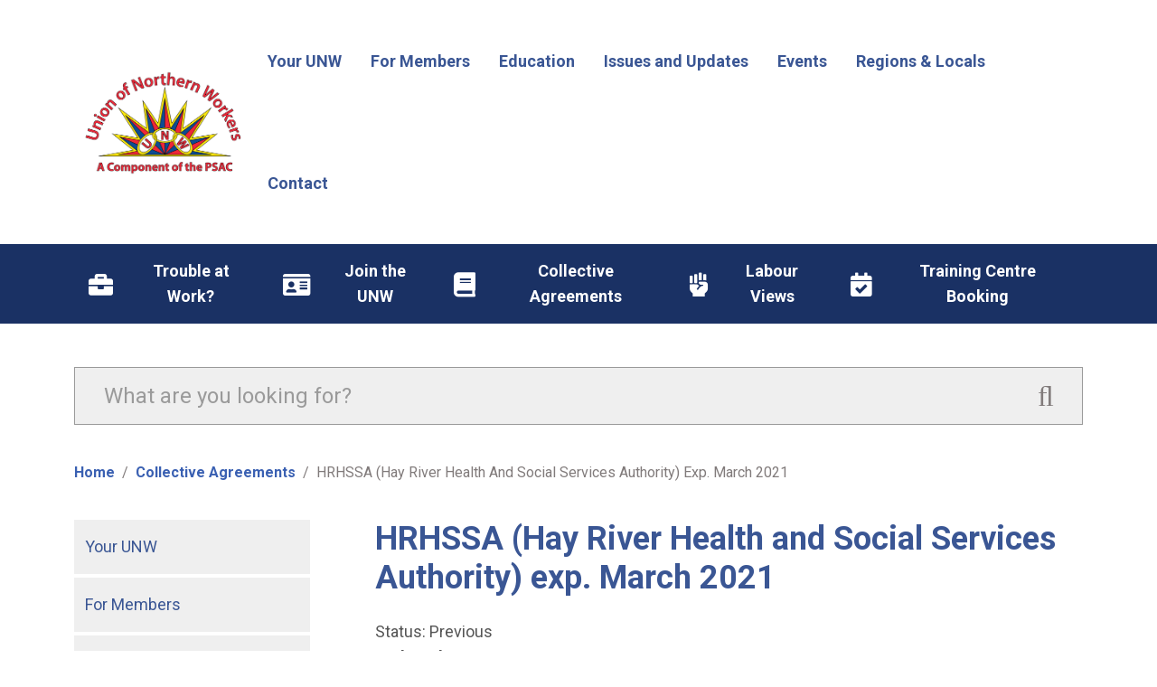

--- FILE ---
content_type: text/html; charset=UTF-8
request_url: https://unw.ca/collective-agreements/hrhssa-hay-river-health-and-social-services-authority-exp-march-2021
body_size: 8121
content:
<!DOCTYPE html>
<html lang="en" dir="ltr">
  <head>
    <meta charset="utf-8" />
<script async src="https://www.googletagmanager.com/gtag/js?id=G-FB38W7FKJP"></script>
<script>window.dataLayer = window.dataLayer || [];function gtag(){dataLayer.push(arguments)};gtag("js", new Date());gtag("set", "developer_id.dMDhkMT", true);gtag("config", "G-FB38W7FKJP", {"groups":"default","page_placeholder":"PLACEHOLDER_page_location"});</script>
<link rel="canonical" href="https://unw.ca/collective-agreements/hrhssa-hay-river-health-and-social-services-authority-exp-march-2021" />
<meta name="Generator" content="Drupal 10 (https://www.drupal.org)" />
<meta name="MobileOptimized" content="width" />
<meta name="HandheldFriendly" content="true" />
<meta name="viewport" content="width=device-width, initial-scale=1, shrink-to-fit=no" />
<meta http-equiv="x-ua-compatible" content="ie=edge" />
<link rel="icon" href="/themes/custom/unw/favicon.ico" type="image/vnd.microsoft.icon" />

    <title>HRHSSA (Hay River Health and Social Services Authority) exp. March 2021 | Union of Northern Workers</title>
    <link rel="stylesheet" media="all" href="/sites/default/files/css/css_G2MkfPCnrF9LcfTlMpMT_74SmHEEqeoyO9Jw4yPQYH0.css?delta=0&amp;language=en&amp;theme=unw&amp;include=eJyNyksKwzAMANEL2fGRgmSriUEfI9mE3L6lm0K76fbNoNmM6TB2BPdu5WE64aIwoYS_0eVX1Rqlak6lmgxT0hnb95UzOkGrvgT_mIV07dV4iUYa4HC86hml-RrA20e2pWMh9zippbhjkhSEoLT0KgcbAueYN3c93hTVjTmDdoHZTeMJ_9ZmNA" />
<link rel="stylesheet" media="all" href="/sites/default/files/css/css_bvfkxm0ZyrXaOkurFNHILETh7L5PprqrPh7s7Fh8PT4.css?delta=1&amp;language=en&amp;theme=unw&amp;include=eJyNyksKwzAMANEL2fGRgmSriUEfI9mE3L6lm0K76fbNoNmM6TB2BPdu5WE64aIwoYS_0eVX1Rqlak6lmgxT0hnb95UzOkGrvgT_mIV07dV4iUYa4HC86hml-RrA20e2pWMh9zippbhjkhSEoLT0KgcbAueYN3c93hTVjTmDdoHZTeMJ_9ZmNA" />
<link rel="stylesheet" media="all" href="//use.fontawesome.com/releases/v5.13.0/css/all.css" />
<link rel="stylesheet" media="all" href="/sites/default/files/css/css_4-N6OcyRbNOxa4uM9208zyVEM-1WmvGNEEeRJ6VtReI.css?delta=3&amp;language=en&amp;theme=unw&amp;include=eJyNyksKwzAMANEL2fGRgmSriUEfI9mE3L6lm0K76fbNoNmM6TB2BPdu5WE64aIwoYS_0eVX1Rqlak6lmgxT0hnb95UzOkGrvgT_mIV07dV4iUYa4HC86hml-RrA20e2pWMh9zippbhjkhSEoLT0KgcbAueYN3c93hTVjTmDdoHZTeMJ_9ZmNA" />
<link rel="stylesheet" media="all" href="//fonts.googleapis.com/css2?family=Lato:wght@400;700;900&amp;display=swap" />
<link rel="stylesheet" media="all" href="//fonts.googleapis.com/css2?family=Roboto:ital,wght@0,400;0,700;1,400;1,700&amp;display=swap" />
<link rel="stylesheet" media="all" href="/sites/default/files/css/css_2E3BVGL1dsccNSnodQnwgV9JYItVgBkLiqnSSdmGVj8.css?delta=6&amp;language=en&amp;theme=unw&amp;include=eJyNyksKwzAMANEL2fGRgmSriUEfI9mE3L6lm0K76fbNoNmM6TB2BPdu5WE64aIwoYS_0eVX1Rqlak6lmgxT0hnb95UzOkGrvgT_mIV07dV4iUYa4HC86hml-RrA20e2pWMh9zippbhjkhSEoLT0KgcbAueYN3c93hTVjTmDdoHZTeMJ_9ZmNA" />

    
  </head>
  <body class="layout-one-sidebar layout-sidebar-first has-featured-top page-node-171 no-banner path-node node--type-collective-agreement">
    <a href="#main-content" class="visually-hidden-focusable">
      Skip to main content
    </a>
    
      <div class="dialog-off-canvas-main-canvas" data-off-canvas-main-canvas>
    <div id="page-wrapper">
  <div id="page">
    <header id="header" class="header" role="banner" aria-label="Site header">
                      <nav class="navbar navbar-light bg-white navbar-expand-lg" id="navbar-main">
                      <div class="container">
                            <a href="/" title="Home" rel="home" class="navbar-brand">
          <img src="/themes/custom/unw/logo.png" alt="Home" class="img-fluid d-inline-block align-top" />
        <span class="ml-2 d-none">Union of Northern Workers</span>
  </a>


                          <button class="navbar-toggler navbar-toggler-right collapsed" type="button" data-bs-toggle="collapse" data-bs-target="#CollapsingNavbar" aria-controls="CollapsingNavbar" aria-expanded="false" aria-label="Toggle navigation">
                <span class="navbar-toggler-icon"></span>
              </button>
              <div class="collapse navbar-collapse justify-content-end" id="CollapsingNavbar">
                  <nav role="navigation" aria-labelledby="block-unw-main-menu-menu" id="block-unw-main-menu" data-block-plugin-id="system_menu_block:main" class="block block-menu navigation menu--main">
            
  <h2 class="visually-hidden" id="block-unw-main-menu-menu">Main navigation</h2>
  

        
              <ul class="clearfix nav navbar-nav">
                    <li class="nav-item menu-item--expanded dropdown">
                          <span class="nav-link dropdown-toggle nav-link-" role="menu" data-bs-toggle="dropdown" aria-expanded="false" aria-haspopup="true">Your UNW</span>
                        <ul class="dropdown-menu">
                    <li class="dropdown-item">
                          <a href="/about-unw" class="nav-link--about-unw" data-drupal-link-system-path="node/18">About the UNW</a>
              </li>
                <li class="dropdown-item">
                          <a href="/unw-executive" title="Members of the UNW Full Executive" class="nav-link--unw-executive" data-drupal-link-system-path="node/108">UNW Executive</a>
              </li>
                <li class="dropdown-item">
                          <a href="/news-updates" class="nav-link--news-updates" data-drupal-link-system-path="node/45">Latest News &amp; Updates</a>
              </li>
                <li class="dropdown-item">
                          <a href="/labour-views" class="nav-link--labour-views" data-drupal-link-system-path="node/22">Labour views</a>
              </li>
                <li class="dropdown-item">
                          <a href="/activism" class="nav-link--activism" data-drupal-link-system-path="node/35">Activism</a>
              </li>
                <li class="dropdown-item">
                          <a href="/community" class="nav-link--community" data-drupal-link-system-path="node/36">Community</a>
              </li>
                <li class="dropdown-item">
                          <a href="/union-faq" class="nav-link--union-faq" data-drupal-link-system-path="node/24">Union FAQ</a>
              </li>
                <li class="dropdown-item">
                          <a href="/unw-store" class="nav-link--unw-store" data-drupal-link-system-path="node/32">UNW Store</a>
              </li>
        </ul>
  
              </li>
                <li class="nav-item menu-item--expanded dropdown">
                          <span class="nav-link dropdown-toggle nav-link-" role="menu" data-bs-toggle="dropdown" aria-expanded="false" aria-haspopup="true">For Members</span>
                        <ul class="dropdown-menu">
                    <li class="dropdown-item">
                          <a href="/join-unw" class="nav-link--join-unw" data-drupal-link-system-path="node/33">Join the UNW</a>
              </li>
                <li class="dropdown-item">
                          <a href="/collective-agreements" class="nav-link--collective-agreements" data-drupal-link-system-path="node/25">Collective Agreements</a>
              </li>
                <li class="dropdown-item">
                          <a href="/get-involved" class="nav-link--get-involved" data-drupal-link-system-path="node/34">Get involved</a>
              </li>
                <li class="dropdown-item">
                          <a href="/governance-documents-and-forms" class="nav-link--governance-documents-and-forms" data-drupal-link-system-path="node/21">Governance, Documents, and Forms</a>
              </li>
                <li class="dropdown-item">
                          <a href="/equity-members" class="nav-link--equity-members" data-drupal-link-system-path="node/26">Equity Members</a>
              </li>
                <li class="dropdown-item">
                          <a href="/retired-members-aspar" title="Information for retired UNW members" class="nav-link--retired-members-aspar" data-drupal-link-system-path="node/27">Retired Members (ASPAR)</a>
              </li>
                <li class="dropdown-item">
                          <a href="/benefits-and-discounts" title="Information about benefits and discounts for UNW Members" class="nav-link--benefits-and-discounts" data-drupal-link-system-path="node/30">Benefits &amp; Discounts</a>
              </li>
                <li class="dropdown-item">
                          <a href="/josie-gould-memorial-scholarship" class="nav-link--josie-gould-memorial-scholarship" data-drupal-link-system-path="node/31">Josie Gould Memorial Scholarship</a>
              </li>
        </ul>
  
              </li>
                <li class="nav-item menu-item--expanded dropdown">
                          <span class="nav-link dropdown-toggle nav-link-" role="menu" data-bs-toggle="dropdown" aria-expanded="false" aria-haspopup="true">Education</span>
                        <ul class="dropdown-menu">
                    <li class="dropdown-item">
                          <a href="/unw-courses" class="nav-link--unw-courses" data-drupal-link-system-path="node/39">UNW Courses</a>
              </li>
                <li class="dropdown-item">
                          <a href="/other-education-and-resources" class="nav-link--other-education-and-resources" data-drupal-link-system-path="node/86">Other Education and Resources</a>
              </li>
                <li class="dropdown-item">
                          <a href="/unw-course-calendar" title="Calendar showing upcoming training opportunities" class="nav-link--unw-course-calendar" data-drupal-link-system-path="node/41">UNW Course Calendar</a>
              </li>
        </ul>
  
              </li>
                <li class="nav-item menu-item--expanded dropdown">
                          <span class="nav-link dropdown-toggle nav-link-" role="menu" data-bs-toggle="dropdown" aria-expanded="false" aria-haspopup="true">Issues and Updates</span>
                        <ul class="dropdown-menu">
                    <li class="dropdown-item">
                          <a href="/bargaining-updates" class="nav-link--bargaining-updates" data-drupal-link-system-path="node/44">Bargaining Updates</a>
              </li>
                <li class="dropdown-item">
                          <a href="/grievances" class="nav-link--grievances" data-drupal-link-system-path="node/28">Grievances</a>
              </li>
                <li class="dropdown-item">
                          <a href="/arbitrations-decisions" title="information about important decisions on grievances and artbitrations" class="nav-link--arbitrations-decisions" data-drupal-link-system-path="node/47">Arbitrations &amp; Decisions</a>
              </li>
                <li class="dropdown-item">
                          <a href="/job-evaluation-appeals" title="Instructions for how to file a job evaluation appeal" class="nav-link--job-evaluation-appeals" data-drupal-link-system-path="node/329">Job Evaluation Appeals</a>
              </li>
                <li class="dropdown-item">
                          <a href="/current-issues" title="information about UNW actions and activities" class="nav-link--current-issues" data-drupal-link-system-path="node/51">Current Issues</a>
              </li>
                <li class="dropdown-item">
                          <a href="/casuals" class="nav-link--casuals" data-drupal-link-system-path="node/1267">Distribution of GNWT Misuse of Casuals Award</a>
              </li>
        </ul>
  
              </li>
                <li class="nav-item menu-item--expanded dropdown">
                          <span title="Union events, conferences, conventions" class="nav-link dropdown-toggle nav-link-" role="menu" data-bs-toggle="dropdown" aria-expanded="false" aria-haspopup="true">Events</span>
                        <ul class="dropdown-menu">
                    <li class="dropdown-item">
                          <a href="/events-calendar" title="Calendar of UNW events" class="nav-link--events-calendar" data-drupal-link-system-path="node/46">Events Calendar</a>
              </li>
                <li class="dropdown-item menu-item--collapsed">
                          <a href="/unw-conventions" class="nav-link--unw-conventions" data-drupal-link-system-path="node/23">UNW Conventions</a>
              </li>
                <li class="dropdown-item">
                          <a href="/psac-national-convention" title="information about PSAC National Convention" class="nav-link--psac-national-convention" data-drupal-link-system-path="node/124">PSAC National Convention</a>
              </li>
                <li class="dropdown-item">
                          <a href="/2025-unw-equity-conference" class="nav-link-__025-unw-equity-conference" data-drupal-link-system-path="node/1292">2025 UNW Equity Conference</a>
              </li>
                <li class="dropdown-item">
                          <a href="/2025shopstewardconference" title="information about UNW Shop Steward Conference" class="nav-link-__025shopstewardconference" data-drupal-link-system-path="node/1266">2025 UNW Shop Steward Conference</a>
              </li>
        </ul>
  
              </li>
                <li class="nav-item menu-item--expanded dropdown">
                          <span class="nav-link dropdown-toggle nav-link-" role="menu" data-bs-toggle="dropdown" aria-expanded="false" aria-haspopup="true">Regions &amp; Locals</span>
                        <ul class="dropdown-menu">
                    <li class="dropdown-item">
                          <a href="/list-unw-locals" title="list of UNW Locals and contact information" class="nav-link--list-unw-locals" data-drupal-link-system-path="node/48">List of UNW Locals</a>
              </li>
                <li class="dropdown-item">
                          <a href="/locals-portal" class="nav-link--locals-portal" data-drupal-link-system-path="node/15">Locals Portal</a>
              </li>
                <li class="dropdown-item">
                          <a href="/unw-executives-portal" title="Information for UNW Executive Members - sign in is required" class="nav-link--unw-executives-portal" data-drupal-link-system-path="node/133">UNW Executives Portal</a>
              </li>
                <li class="dropdown-item">
                          <a href="/2025-unw-2nd-vice-president-election" class="nav-link-__025-unw-2nd-vice-president-election" data-drupal-link-system-path="node/1222">2025 - UNW 2nd Vice President Election</a>
              </li>
                <li class="dropdown-item">
                          <a href="/2025-rvp-election-north-great-slave" class="nav-link-__025-rvp-election-north-great-slave" data-drupal-link-system-path="node/1221">2025 RVP Election - North Great Slave</a>
              </li>
        </ul>
  
              </li>
                <li class="nav-item menu-item--expanded dropdown">
                          <span class="nav-link dropdown-toggle nav-link-" role="menu" data-bs-toggle="dropdown" aria-expanded="false" aria-haspopup="true">Contact</span>
                        <ul class="dropdown-menu">
                    <li class="dropdown-item">
                          <a href="/contact-us" class="nav-link--contact-us" data-drupal-link-system-path="node/9">Contact Us</a>
              </li>
                <li class="dropdown-item">
                          <a href="/executive-directory" class="nav-link--executive-directory" data-drupal-link-system-path="node/19">Executive Directory</a>
              </li>
                <li class="dropdown-item">
                          <a href="/staff-directory" class="nav-link--staff-directory" data-drupal-link-system-path="node/8">Staff Directory</a>
              </li>
                <li class="dropdown-item">
                          <a href="/job-opportunities" class="nav-link--job-opportunities" data-drupal-link-system-path="node/37">Job opportunities</a>
              </li>
                <li class="dropdown-item">
                          <a href="/training-centre-booking" title="Information about booking the Training Rooms in the NorthStar Building" class="nav-link--training-centre-booking" data-drupal-link-system-path="node/50">Training Centre Booking</a>
              </li>
        </ul>
  
              </li>
        </ul>
  


  </nav>


                              </div>
                                                </div>
                  </nav>
          </header>
          <div class="highlighted">
        <aside class="container section clearfix" role="complementary">
            <div data-drupal-messages-fallback class="hidden"></div>


        </aside>
      </div>
                      <div class="featured-top">
          <aside class="featured-top__inner section clearfix" role="complementary">
              <section class="position-relative region region-featured-top">
    <div id="block-homepageiconbar" class="block-content block-type--home-page-banner-cta-block block-content-home_page_banner_cta_block block block-block-content block-block-content85827977-94af-47c8-ada9-28a53f748a21 block-homepage-banner-cta-buttons" data-block-plugin-id="block_content:85827977-94af-47c8-ada9-28a53f748a21">
  <div class="container">
    
        
          <div class="content">
        
<div class="field field--name-field-call-to-action-buttons field--type-entity-reference-revisions field__items d-lg-flex no-gutters justify-content-center align-items-stretch cta-buttons">
      <div class="field__item cta-button d-block d-lg-flex justify-content-center align-items-stretch">      <a class="cta-button d-block d-lg-inline-flex justify-content-center align-items-center" href="/grievances"><i class="fas fa-briefcase" aria-hidden="true"></i><span class="cta-text">Trouble at Work?</span></a>
  </div>
      <div class="field__item cta-button d-block d-lg-flex justify-content-center align-items-stretch">      <a class="cta-button d-block d-lg-inline-flex justify-content-center align-items-center" href="/join-unw"><i class="fas fa-id-card" aria-hidden="true"></i><span class="cta-text">Join the UNW</span></a>
  </div>
      <div class="field__item cta-button d-block d-lg-flex justify-content-center align-items-stretch">      <a class="cta-button d-block d-lg-inline-flex justify-content-center align-items-center" href="/collective-agreements"><i class="fas fa-book" aria-hidden="true"></i><span class="cta-text">Collective Agreements</span></a>
  </div>
      <div class="field__item cta-button d-block d-lg-flex justify-content-center align-items-stretch">      <a class="cta-button d-block d-lg-inline-flex justify-content-center align-items-center" href="/labour-views"><i class="fas fa-fist-raised" aria-hidden="true"></i><span class="cta-text">Labour Views</span></a>
  </div>
      <div class="field__item cta-button d-block d-lg-flex justify-content-center align-items-stretch">      <a class="cta-button d-block d-lg-inline-flex justify-content-center align-items-center" href="/training-centre-booking"><i class="fas fa-calendar-check" aria-hidden="true"></i><span class="cta-text">Training Centre Booking</span></a>
  </div>
  </div>

      </div>
      </div>
</div>

  </section>

          </aside>
        </div>
              <div id="main-wrapper" class="layout-main-wrapper clearfix">
              <div id="main" class="container">
            
<div class="views-exposed-form block block-views block-views-exposed-filter-blocksearch-search-page" data-drupal-selector="views-exposed-form-search-search-page" id="block-exposedformsearchsearch-page" data-block-plugin-id="views_exposed_filter_block:search-search_page">
  
    
      <div class="content">
      
<form action="/search" method="get" accept-charset="UTF-8" id=views-exposed-form-search-search-page>
  <div class="form-row">
  





  <div class="js-form-item js-form-type-textfield form-type-textfield js-form-item-search form-item-search form-no-label mb-3">
                    <input placeholder="What are you looking for?" data-drupal-selector="edit-search" type="text" id="edit-search" name="search" value="" size="30" maxlength="128" class="form-control" />

                      </div>
<div data-drupal-selector="edit-actions" class="form-actions js-form-wrapper form-wrapper mb-3" id="edit-actions"><button class="fas fa-search button js-form-submit form-submit btn btn-primary" data-drupal-selector="edit-submit-search" type="submit" id="edit-submit-search" value=""></button>
</div>

</div>

</form>

    </div>
  </div>


<div id="block-unw-breadcrumbs" data-block-plugin-id="system_breadcrumb_block" class="block block-system block-system-breadcrumb-block">
  
    
      <div class="content">
      
  <nav role="navigation" aria-label="breadcrumb" style="">
  <ol class="breadcrumb">
            <li class="breadcrumb-item">
        <a href="/">Home</a>
      </li>
                <li class="breadcrumb-item">
        <a href="/collective-agreements">Collective Agreements</a>
      </li>
                <li class="breadcrumb-item active">
        HRHSSA (Hay River Health And Social Services Authority) Exp. March 2021
      </li>
        </ol>
</nav>


    </div>
  </div>


          <div class="row row-offcanvas row-offcanvas-left clearfix">
            <main class="main-content col ms-lg-5" id="content" role="main">
              <section class="section">
                <a id="main-content" tabindex="-1"></a>
                  <div id="block-unw-page-title" data-block-plugin-id="page_title_block" class="block block-core block-page-title-block">
  
    
      <div class="content">
      
  <h1 class="title"><span class="field field--name-title field--type-string field--label-hidden">HRHSSA (Hay River Health and Social Services Authority) exp. March 2021</span>
</h1>


    </div>
  </div>
<div id="block-unw-content" data-block-plugin-id="system_main_block" class="block block-system block-system-main-block">
  
    
      <div class="content">
      

<article class="node node--type-collective-agreement node--view-mode-full clearfix">
  <header>
    
        
      </header>
  <div class="node__content clearfix">
    
  <div class="field field--name-field-agreement-status field--type-list-string field--label-inline">
    <div class="field__label">Status</div>
              <div class="field__item">Previous</div>
          </div>

  <div class="field field--name-field-update-date field--type-datetime field--label-inline">
    <div class="field__label">Update date</div>
              <div class="field__item">Mar 31, 2021</div>
          </div>

            <div class="field field--name-field-agreement-file-media field--type-entity-reference field--label-hidden field__item"><div>
  
  
            <div class="field field--name-field-media-document field--type-file field--label-hidden field__item">
<span class="file file--mime-application-pdf file--application-pdf">
  
  <a href="/sites/default/files/2021-12/hrhssa_ca_exp_2021_march_31.pdf" target="_blank">hrhssa_ca_exp_2021_march_31.pdf</a>
</span>
</div>
      
</div>
</div>
      


  </div>
</article>

    </div>
  </div>


              </section>
                                        </main>
                          <div class="sidebar_first sidebar col-lg-3 order-first" id="sidebar_first">
                <aside class="section" role="complementary">
                    <nav role="navigation" aria-labelledby="block-mainnavigation-menu" id="block-mainnavigation" data-block-plugin-id="menu_block:main" class="block block-menu navigation menu--side-bar">
            
  <h2 class="visually-hidden" id="block-mainnavigation-menu">Main navigation</h2>
  

        
              <div class="clearfix accordion" id="side-bar-accordion">
              
              <div class="accordion-item menu-item--expanded">
                                              <div class="accordion-header" id="heading--your-unw">
              <button class="nav-link accordion-button odd collapsed accordion-button  accordion-link nav-link-" type="button" data-bs-toggle="collapse" data-bs-target="#your-unw" aria-expanded="true" aria-controls="your-unw">
                Your UNW
              </button>
            </div>
                        <div id="your-unw"class="accordion-collapse collapse " aria-labelledby="heading--your-unw" data-bs-parent="#side-bar-accordion">
                            <ul class="accordion-body">
              
              <li  class="accordion-nav-item">
                                <a href="/about-unw" class="odd collapsed accordion-link nav-link--about-unw" data-drupal-link-system-path="node/18">About the UNW</a>
                      </li>
      
          
              <li  class="accordion-nav-item">
                                <a href="/unw-executive" title="Members of the UNW Full Executive" class="collapsed accordion-link nav-link--unw-executive" data-drupal-link-system-path="node/108">UNW Executive</a>
                      </li>
      
          
              <li  class="accordion-nav-item">
                                <a href="/news-updates" class="odd collapsed accordion-link nav-link--news-updates" data-drupal-link-system-path="node/45">Latest News &amp; Updates</a>
                      </li>
      
          
              <li  class="accordion-nav-item">
                                <a href="/labour-views" class="collapsed accordion-link nav-link--labour-views" data-drupal-link-system-path="node/22">Labour views</a>
                      </li>
      
          
              <li  class="accordion-nav-item">
                                <a href="/activism" class="odd collapsed accordion-link nav-link--activism" data-drupal-link-system-path="node/35">Activism</a>
                      </li>
      
          
              <li  class="accordion-nav-item">
                                <a href="/community" class="collapsed accordion-link nav-link--community" data-drupal-link-system-path="node/36">Community</a>
                      </li>
      
          
              <li  class="accordion-nav-item">
                                <a href="/union-faq" class="odd collapsed accordion-link nav-link--union-faq" data-drupal-link-system-path="node/24">Union FAQ</a>
                      </li>
      
          
              <li  class="accordion-nav-item">
                                <a href="/unw-store" class="collapsed accordion-link nav-link--unw-store" data-drupal-link-system-path="node/32">UNW Store</a>
                      </li>
      
              </ul>
      
            </div>
                      </div>
      
          
              <div class="accordion-item menu-item--expanded">
                                              <div class="accordion-header" id="heading--for-members">
              <button class="nav-link accordion-button  collapsed accordion-button  accordion-link nav-link-" type="button" data-bs-toggle="collapse" data-bs-target="#for-members" aria-expanded="true" aria-controls="for-members">
                For Members
              </button>
            </div>
                        <div id="for-members"class="accordion-collapse collapse " aria-labelledby="heading--for-members" data-bs-parent="#side-bar-accordion">
                            <ul class="accordion-body">
              
              <li  class="accordion-nav-item">
                                <a href="/join-unw" class="odd collapsed accordion-link nav-link--join-unw" data-drupal-link-system-path="node/33">Join the UNW</a>
                      </li>
      
          
              <li  class="accordion-nav-item">
                                <a href="/collective-agreements" class="collapsed accordion-link nav-link--collective-agreements" data-drupal-link-system-path="node/25">Collective Agreements</a>
                      </li>
      
          
              <li  class="accordion-nav-item">
                                <a href="/get-involved" class="odd collapsed accordion-link nav-link--get-involved" data-drupal-link-system-path="node/34">Get involved</a>
                      </li>
      
          
              <li  class="accordion-nav-item">
                                <a href="/governance-documents-and-forms" class="collapsed accordion-link nav-link--governance-documents-and-forms" data-drupal-link-system-path="node/21">Governance, Documents, and Forms</a>
                      </li>
      
          
              <li  class="accordion-nav-item">
                                <a href="/equity-members" class="odd collapsed accordion-link nav-link--equity-members" data-drupal-link-system-path="node/26">Equity Members</a>
                      </li>
      
          
              <li  class="accordion-nav-item">
                                <a href="/retired-members-aspar" title="Information for retired UNW members" class="collapsed accordion-link nav-link--retired-members-aspar" data-drupal-link-system-path="node/27">Retired Members (ASPAR)</a>
                      </li>
      
          
              <li  class="accordion-nav-item">
                                <a href="/benefits-and-discounts" title="Information about benefits and discounts for UNW Members" class="odd collapsed accordion-link nav-link--benefits-and-discounts" data-drupal-link-system-path="node/30">Benefits &amp; Discounts</a>
                      </li>
      
          
              <li  class="accordion-nav-item">
                                <a href="/josie-gould-memorial-scholarship" class="collapsed accordion-link nav-link--josie-gould-memorial-scholarship" data-drupal-link-system-path="node/31">Josie Gould Memorial Scholarship</a>
                      </li>
      
              </ul>
      
            </div>
                      </div>
      
          
              <div class="accordion-item menu-item--expanded">
                                              <div class="accordion-header" id="heading--education">
              <button class="nav-link accordion-button odd collapsed accordion-button  accordion-link nav-link-" type="button" data-bs-toggle="collapse" data-bs-target="#education" aria-expanded="true" aria-controls="education">
                Education
              </button>
            </div>
                        <div id="education"class="accordion-collapse collapse " aria-labelledby="heading--education" data-bs-parent="#side-bar-accordion">
                            <ul class="accordion-body">
              
              <li  class="accordion-nav-item">
                                <a href="/unw-courses" class="odd collapsed accordion-link nav-link--unw-courses" data-drupal-link-system-path="node/39">UNW Courses</a>
                      </li>
      
          
              <li  class="accordion-nav-item">
                                <a href="/other-education-and-resources" class="collapsed accordion-link nav-link--other-education-and-resources" data-drupal-link-system-path="node/86">Other Education and Resources</a>
                      </li>
      
          
              <li  class="accordion-nav-item">
                                <a href="/unw-course-calendar" title="Calendar showing upcoming training opportunities" class="odd collapsed accordion-link nav-link--unw-course-calendar" data-drupal-link-system-path="node/41">UNW Course Calendar</a>
                      </li>
      
              </ul>
      
            </div>
                      </div>
      
          
              <div class="accordion-item menu-item--expanded">
                                              <div class="accordion-header" id="heading--issues-and-updates">
              <button class="nav-link accordion-button  collapsed accordion-button  accordion-link nav-link-" type="button" data-bs-toggle="collapse" data-bs-target="#issues-and-updates" aria-expanded="true" aria-controls="issues-and-updates">
                Issues and Updates
              </button>
            </div>
                        <div id="issues-and-updates"class="accordion-collapse collapse " aria-labelledby="heading--issues-and-updates" data-bs-parent="#side-bar-accordion">
                            <ul class="accordion-body">
              
              <li  class="accordion-nav-item">
                                <a href="/bargaining-updates" class="odd collapsed accordion-link nav-link--bargaining-updates" data-drupal-link-system-path="node/44">Bargaining Updates</a>
                      </li>
      
          
              <li  class="accordion-nav-item">
                                <a href="/grievances" class="collapsed accordion-link nav-link--grievances" data-drupal-link-system-path="node/28">Grievances</a>
                      </li>
      
          
              <li  class="accordion-nav-item">
                                <a href="/arbitrations-decisions" title="information about important decisions on grievances and artbitrations" class="odd collapsed accordion-link nav-link--arbitrations-decisions" data-drupal-link-system-path="node/47">Arbitrations &amp; Decisions</a>
                      </li>
      
          
              <li  class="accordion-nav-item">
                                <a href="/job-evaluation-appeals" title="Instructions for how to file a job evaluation appeal" class="collapsed accordion-link nav-link--job-evaluation-appeals" data-drupal-link-system-path="node/329">Job Evaluation Appeals</a>
                      </li>
      
          
              <li  class="accordion-nav-item">
                                <a href="/current-issues" title="information about UNW actions and activities" class="odd collapsed accordion-link nav-link--current-issues" data-drupal-link-system-path="node/51">Current Issues</a>
                      </li>
      
          
              <li  class="accordion-nav-item">
                                <a href="/casuals" class="collapsed accordion-link nav-link--casuals" data-drupal-link-system-path="node/1267">Distribution of GNWT Misuse of Casuals Award</a>
                      </li>
      
              </ul>
      
            </div>
                      </div>
      
          
              <div class="accordion-item menu-item--expanded">
                                              <div class="accordion-header" id="heading--events">
              <button class="nav-link accordion-button odd collapsed accordion-button  accordion-link nav-link-" type="button" data-bs-toggle="collapse" data-bs-target="#events" aria-expanded="true" aria-controls="events">
                Events
              </button>
            </div>
                        <div id="events"class="accordion-collapse collapse " aria-labelledby="heading--events" data-bs-parent="#side-bar-accordion">
                            <ul class="accordion-body">
              
              <li  class="accordion-nav-item">
                                <a href="/events-calendar" title="Calendar of UNW events" class="odd collapsed accordion-link nav-link--events-calendar" data-drupal-link-system-path="node/46">Events Calendar</a>
                      </li>
      
          
              <li  class="accordion-nav-item menu-item--collapsed">
                                <a href="/unw-conventions" class="collapsed accordion-link nav-link--unw-conventions" data-drupal-link-system-path="node/23">UNW Conventions</a>
                      </li>
      
          
              <li  class="accordion-nav-item">
                                <a href="/psac-national-convention" title="information about PSAC National Convention" class="odd collapsed accordion-link nav-link--psac-national-convention" data-drupal-link-system-path="node/124">PSAC National Convention</a>
                      </li>
      
          
              <li  class="accordion-nav-item">
                                <a href="/2025-unw-equity-conference" class="collapsed accordion-link nav-link-__025-unw-equity-conference" data-drupal-link-system-path="node/1292">2025 UNW Equity Conference</a>
                      </li>
      
          
              <li  class="accordion-nav-item">
                                <a href="/2025shopstewardconference" title="information about UNW Shop Steward Conference" class="odd collapsed accordion-link nav-link-__025shopstewardconference" data-drupal-link-system-path="node/1266">2025 UNW Shop Steward Conference</a>
                      </li>
      
              </ul>
      
            </div>
                      </div>
      
          
              <div class="accordion-item menu-item--expanded">
                                              <div class="accordion-header" id="heading--regions-locals">
              <button class="nav-link accordion-button  collapsed accordion-button  accordion-link nav-link-" type="button" data-bs-toggle="collapse" data-bs-target="#regions-locals" aria-expanded="true" aria-controls="regions-locals">
                Regions &amp; Locals
              </button>
            </div>
                        <div id="regions-locals"class="accordion-collapse collapse " aria-labelledby="heading--regions-locals" data-bs-parent="#side-bar-accordion">
                            <ul class="accordion-body">
              
              <li  class="accordion-nav-item">
                                <a href="/list-unw-locals" title="list of UNW Locals and contact information" class="odd collapsed accordion-link nav-link--list-unw-locals" data-drupal-link-system-path="node/48">List of UNW Locals</a>
                      </li>
      
          
              <li  class="accordion-nav-item">
                                <a href="/locals-portal" class="collapsed accordion-link nav-link--locals-portal" data-drupal-link-system-path="node/15">Locals Portal</a>
                      </li>
      
          
              <li  class="accordion-nav-item">
                                <a href="/unw-executives-portal" title="Information for UNW Executive Members - sign in is required" class="odd collapsed accordion-link nav-link--unw-executives-portal" data-drupal-link-system-path="node/133">UNW Executives Portal</a>
                      </li>
      
          
              <li  class="accordion-nav-item">
                                <a href="/2025-unw-2nd-vice-president-election" class="collapsed accordion-link nav-link-__025-unw-2nd-vice-president-election" data-drupal-link-system-path="node/1222">2025 - UNW 2nd Vice President Election</a>
                      </li>
      
          
              <li  class="accordion-nav-item">
                                <a href="/2025-rvp-election-north-great-slave" class="odd collapsed accordion-link nav-link-__025-rvp-election-north-great-slave" data-drupal-link-system-path="node/1221">2025 RVP Election - North Great Slave</a>
                      </li>
      
              </ul>
      
            </div>
                      </div>
      
          
              <div class="accordion-item menu-item--expanded">
                                              <div class="accordion-header" id="heading--contact">
              <button class="nav-link accordion-button odd collapsed accordion-button  accordion-link nav-link-" type="button" data-bs-toggle="collapse" data-bs-target="#contact" aria-expanded="true" aria-controls="contact">
                Contact
              </button>
            </div>
                        <div id="contact"class="accordion-collapse collapse " aria-labelledby="heading--contact" data-bs-parent="#side-bar-accordion">
                            <ul class="accordion-body">
              
              <li  class="accordion-nav-item">
                                <a href="/contact-us" class="odd collapsed accordion-link nav-link--contact-us" data-drupal-link-system-path="node/9">Contact Us</a>
                      </li>
      
          
              <li  class="accordion-nav-item">
                                <a href="/executive-directory" class="collapsed accordion-link nav-link--executive-directory" data-drupal-link-system-path="node/19">Executive Directory</a>
                      </li>
      
          
              <li  class="accordion-nav-item">
                                <a href="/staff-directory" class="odd collapsed accordion-link nav-link--staff-directory" data-drupal-link-system-path="node/8">Staff Directory</a>
                      </li>
      
          
              <li  class="accordion-nav-item">
                                <a href="/job-opportunities" class="collapsed accordion-link nav-link--job-opportunities" data-drupal-link-system-path="node/37">Job opportunities</a>
                      </li>
      
          
              <li  class="accordion-nav-item">
                                <a href="/training-centre-booking" title="Information about booking the Training Rooms in the NorthStar Building" class="odd collapsed accordion-link nav-link--training-centre-booking" data-drupal-link-system-path="node/50">Training Centre Booking</a>
                      </li>
      
              </ul>
      
            </div>
                      </div>
      
              </div>
      


  </nav>


                </aside>
              </div>
                                  </div>
        </div>
          </div>
        <footer class="site-footer">
              <div class="container">
                      <div class="site-footer__top clearfix row">
              <div class="col-lg-2">  <section class="row region region-footer-first">
      <a href="/" title="Home" rel="home" class="navbar-brand">
          <img src="/themes/custom/unw/logo.png" alt="Home" class="img-fluid d-inline-block align-top" />
        <span class="ml-2 d-none">Union of Northern Workers</span>
  </a>
<div id="block-socialmedialinksforfooter" class="block-content block-type--social-media block-content-social_media block block-block-content block-block-content37618b52-b8c9-492f-b77a-e4f468eb75ab" data-block-plugin-id="block_content:37618b52-b8c9-492f-b77a-e4f468eb75ab">
  
    
      <div class="content">
      
  <div class="field field--name-field-facebook field--type-link field--label-hidden field__item">
    <a href="https://www.facebook.com/groups/UNWNWT/" target="_blank" class="social-link-icon facebook">
      <span class="fa-stack fa-2x">
        <i class="fas fa-circle fa-stack-2x"></i>
        <i class="fab fa-facebook-f fa-stack-1x fa-inverse"></i>
      </span>
    </a>
  </div>

  <div class="field field--name-field-twitter field--type-link field--label-hidden field__item">
    <a href="https://twitter.com/unw_nwt" target="_blank" class="social-link-icon facebook">
      <span class="fa-stack fa-2x">
        <i class="fas fa-circle fa-stack-2x"></i>
        <i class="fab fa-twitter fa-stack-1x fa-inverse"></i>
      </span>
    </a>
  </div>

    </div>
  </div>

  </section>
</div>
              <div class="col-lg-3 offset-lg-1">  <section class="row region region-footer-second">
    <div id="block-unwaddressforfooter" class="block-content block-type--footer-address block-content-footer_address block block-block-content block-block-content6c8aa5b0-ee34-4b4b-813a-c7818af760d9" data-block-plugin-id="block_content:6c8aa5b0-ee34-4b4b-813a-c7818af760d9">
  
    
      <div class="content">
      
<div  class="address-section">
    
            <div class="clearfix text-formatted field field--name-field-address field--type-text-long field--label-hidden field__item"><p><strong>Union of Northern Workers</strong><br>
Suite 400, 4910 - 53rd Street<br>
Yellowknife, NT X1A 1V2</p>

<p><a data-entity-substitution="canonical" data-entity-type="node" data-entity-uuid="e56e40fa-8b55-4e74-bdc9-48e36dd098c1" href="/contact-us">Contact us</a></p></div>
      
  </div>
<div  class="phone-numbers-section">
    
  <div class="field field--name-field-phone field--type-telephone field--label-inline">
    <div class="field__label">Phone</div>
              <div class="field__item"><a href="tel:867-873-5668">867-873-5668 </a></div>
          </div>

  <div class="field field--name-field-toll-free field--type-telephone field--label-inline">
    <div class="field__label">Toll free</div>
              <div class="field__item"><a href="tel:1-877-906-4447">1-877-906-4447</a></div>
          </div>

  <div class="field field--name-field-fax field--type-telephone field--label-inline">
    <div class="field__label">Fax</div>
              <div class="field__item">867-920-4448</div>
          </div>

  </div>
<div  class="email-section">
    
  <div class="field field--name-field-e-mail field--type-email field--label-inline">
    <div class="field__label">E-mail</div>
              <div class="field__item"><a href="mailto:hq@unw.ca">hq@unw.ca</a></div>
          </div>

  <div class="field field--name-field-media-inquiries-e-mail field--type-email field--label-inline">
    <div class="field__label">Media Inquiries e-mail</div>
              <div class="field__item"><a href="mailto:pr@unw.ca">pr@unw.ca</a></div>
          </div>

  </div>
    </div>
  </div>

  </section>
</div>
              <div class="col-lg-3">  <section class="row region region-footer-third">
    <nav role="navigation" aria-labelledby="block-unw-footer-menu" id="block-unw-footer" data-block-plugin-id="system_menu_block:footer" class="block block-menu navigation menu--footer">
            
  <h2 class="visually-hidden" id="block-unw-footer-menu">Footer menu</h2>
  

        
              <ul class="clearfix nav flex-row" data-component-id="bootstrap_barrio:menu_columns">
                    <li class="nav-item">
                <a href="/user/login" class="nav-link nav-link--user-login" data-drupal-link-system-path="user/login">Login</a>
              </li>
                <li class="nav-item">
                <a href="/sign-unw-email-updates" title="sign up for emails about UNW activities, news, and more" class="nav-link nav-link--sign-unw-email-updates" data-drupal-link-system-path="node/60">Sign up for UNW emails</a>
              </li>
                <li class="nav-item">
                <a href="/join-unw" title="Update your name and contact information" class="nav-link nav-link--join-unw" data-drupal-link-system-path="node/33">Update Your Information</a>
              </li>
                <li class="nav-item">
                <a href="/benefits-and-discounts" title="link to page about member benefits and discounts" class="nav-link nav-link--benefits-and-discounts" data-drupal-link-system-path="node/30">Union Members Shop Local</a>
              </li>
                <li class="nav-item">
                <a href="/land-acknowledgement" class="nav-link nav-link--land-acknowledgement" data-drupal-link-system-path="node/130">Land Acknowledgement</a>
              </li>
        </ul>
  



  </nav>

  </section>
</div>
              <div class="col-lg-3">  <section class="row region region-footer-fourth">
    <div id="block-googlemapforfooter" class="block-content block-type--map-block block-content-map_block block block-block-content block-block-contentdc04fe9f-d8c6-4994-a9bf-04be8fd5a5fc" data-block-plugin-id="block_content:dc04fe9f-d8c6-4994-a9bf-04be8fd5a5fc">
  
    
      <div class="content">
      
            <div class="field field--name-field-location field--type-string field--label-hidden field__item">      <iframe width="100%" height="100%" title="" frameborder="0" style="border:0" src="https://www.google.com/maps/embed?origin=mfe&amp;pb=!1m4!2m1!1sSuite+400%2C+4910+-+53rd+Street+Yellowknifw%2C+NT+X1A+1V2!5e0!6i14!5m1!1sen"></iframe>
</div>
      
    </div>
  </div>
<div class="views-exposed-form block block-views block-views-exposed-filter-blocksearch-search-page" data-drupal-selector="views-exposed-form-search-search-page" id="block-exposedformsearchsearch-page-2" data-block-plugin-id="views_exposed_filter_block:search-search_page">
  
    
      <div class="content">
      
<form action="/search" method="get" accept-charset="UTF-8" id=views-exposed-form-search-search-page--2>
  <div class="form-row">
  





  <div class="js-form-item js-form-type-textfield form-type-textfield js-form-item-search form-item-search form-no-label mb-3">
                    <input placeholder="What are you looking for?" data-drupal-selector="edit-search" type="text" id="edit-search--2" name="search" value="" size="30" maxlength="128" class="form-control" />

                      </div>
<div data-drupal-selector="edit-actions" class="form-actions js-form-wrapper form-wrapper mb-3" id="edit-actions--2"><button class="fas fa-search button js-form-submit form-submit btn btn-primary" data-drupal-selector="edit-submit-search-2" type="submit" id="edit-submit-search--2" value=""></button>
</div>

</div>

</form>

    </div>
  </div>

  </section>
</div>
            </div>
                            </div>
          </footer>
  </div>
</div>

  </div>

    
    <script type="application/json" data-drupal-selector="drupal-settings-json">{"path":{"baseUrl":"\/","pathPrefix":"","currentPath":"node\/171","currentPathIsAdmin":false,"isFront":false,"currentLanguage":"en"},"pluralDelimiter":"\u0003","suppressDeprecationErrors":true,"google_analytics":{"account":"G-FB38W7FKJP","trackOutbound":true,"trackMailto":true,"trackTel":true,"trackDownload":true,"trackDownloadExtensions":"7z|aac|arc|arj|asf|asx|avi|bin|csv|doc(x|m)?|dot(x|m)?|exe|flv|gif|gz|gzip|hqx|jar|jpe?g|js|mp(2|3|4|e?g)|mov(ie)?|msi|msp|pdf|phps|png|ppt(x|m)?|pot(x|m)?|pps(x|m)?|ppam|sld(x|m)?|thmx|qtm?|ra(m|r)?|sea|sit|tar|tgz|torrent|txt|wav|wma|wmv|wpd|xls(x|m|b)?|xlt(x|m)|xlam|xml|z|zip","trackColorbox":true},"ajaxTrustedUrl":{"\/search":true},"field_group":{"html_element":{"mode":"default","context":"view","settings":{"classes":"address-section","show_empty_fields":false,"id":"","element":"div","show_label":false,"label_element":"h3","label_element_classes":"","attributes":"","effect":"none","speed":"fast"}}},"ajax":[],"user":{"uid":0,"permissionsHash":"c3f6c3e72672c2c6accaf33e5ce8a8cd17f3e74a4abe576ef738a640675d7a82"}}</script>
<script src="/sites/default/files/js/js_Uc-U6oeKNuVj95FjivusyGGA7jhYYXuz0cbx85-0-RI.js?scope=footer&amp;delta=0&amp;language=en&amp;theme=unw&amp;include=eJxdyEEKgDAMBMAPWfokWUsJgTULJiL9veDROY5JxrkjwFU-stsvtjuebtQBtqxFD_sqxyWyIfxEuSJfVWgdeQ"></script>

  </body>
</html>


--- FILE ---
content_type: image/svg+xml
request_url: https://unw.ca/themes/custom/unw/images/triangle-footer.svg
body_size: 261
content:
<?xml version="1.0" encoding="utf-8"?>
<!-- Generator: Adobe Illustrator 25.4.1, SVG Export Plug-In . SVG Version: 6.00 Build 0)  -->
<svg version="1.1" id="Layer_1" xmlns="http://www.w3.org/2000/svg" xmlns:xlink="http://www.w3.org/1999/xlink" x="0px" y="0px"
	 viewBox="0 0 321.1 46" style="enable-background:new 0 0 321.1 46;" xml:space="preserve">
<style type="text/css">
	.st0{fill:#FFE600;}
	.st1{fill:#25408F;}
	.st2{fill:#EF3C39;}
</style>
<polygon class="st0" points="164.5,44.6 319.7,26.4 147.8,39.1 "/>
<polygon class="st1" points="23.1,22.3 42.8,36.5 272.5,42.1 "/>
<polygon class="st2" points="0,0 125.2,42.7 0,13.8 "/>
</svg>
